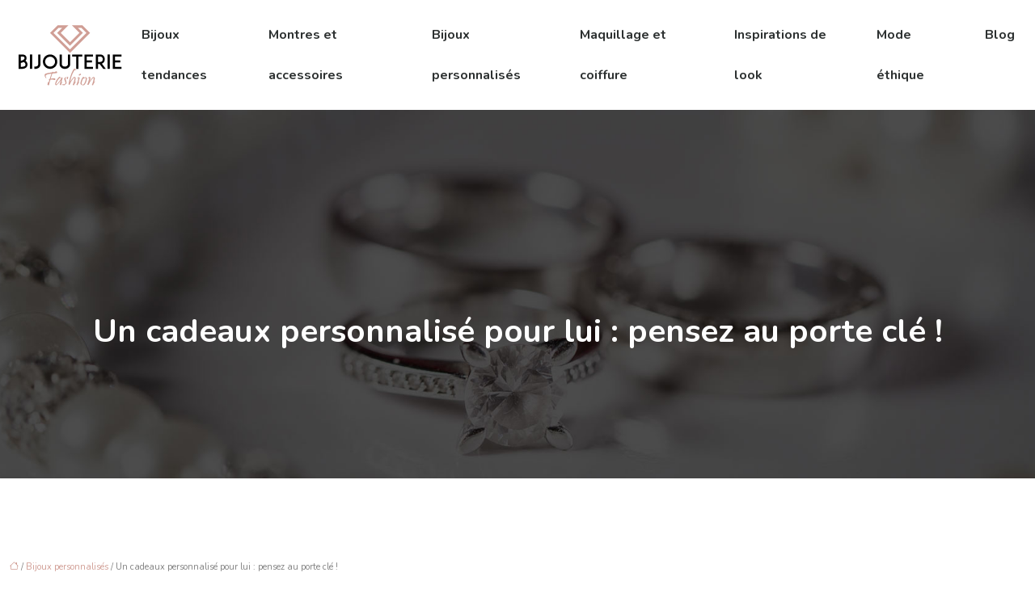

--- FILE ---
content_type: text/html; charset=UTF-8
request_url: https://www.bijouterie-fashion.com/un-cadeaux-personnalise-pour-lui-pensez-au-porte-cle/
body_size: 10614
content:
<!DOCTYPE html>
<html lang="fr-FR">
<head>
<meta charset="UTF-8" />
<meta name="viewport" content="width=device-width">
<link rel="shortcut icon" href="/wp-content/uploads/2021/05/favicon-1.svg" />
<script type="application/ld+json">
{
    "@context": "https://schema.org",
    "@graph": [
        {
            "@type": "WebSite",
            "@id": "https://www.bijouterie-fashion.com#website",
            "url": "https://www.bijouterie-fashion.com",
            "inLanguage": "fr-FR",
            "publisher": {
                "@id": "https://www.bijouterie-fashion.com#organization"
            }
        },
        {
            "@type": "Organization",
            "@id": "https://www.bijouterie-fashion.com#organization",
            "url": "https://www.bijouterie-fashion.com",
            "logo": {
                "@type": "ImageObject",
                "@id": "https://www.bijouterie-fashion.com#logo",
                "url": "https://www.bijouterie-fashion.com/wp-content/uploads/2021/05/logo.svg"
            }
        },
        {
            "@type": "Person",
            "@id": "https://www.bijouterie-fashion.com/author/bijouterie-fashion#person",
            "name": "admin",
            "jobTitle": "Rédaction Web",
            "url": "https://www.bijouterie-fashion.com/author/bijouterie-fashion",
            "worksFor": {
                "@id": "https://www.bijouterie-fashion.com#organization"
            },
            "image": {
                "@type": "ImageObject",
                "url": ""
            }
        },
        {
            "@type": "WebPage",
            "@id": "https://www.bijouterie-fashion.com/un-cadeaux-personnalise-pour-lui-pensez-au-porte-cle/#webpage",
            "url": "https://www.bijouterie-fashion.com/un-cadeaux-personnalise-pour-lui-pensez-au-porte-cle/",
            "isPartOf": {
                "@id": "https://www.bijouterie-fashion.com#website"
            },
            "breadcrumb": {
                "@id": "https://www.bijouterie-fashion.com/un-cadeaux-personnalise-pour-lui-pensez-au-porte-cle/#breadcrumb"
            },
            "inLanguage": "fr_FR"
        },
        {
            "@type": "Article",
            "@id": "https://www.bijouterie-fashion.com/un-cadeaux-personnalise-pour-lui-pensez-au-porte-cle/#article",
            "headline": "Un cadeaux personnalisé pour lui : pensez au porte clé !",
            "mainEntityOfPage": {
                "@id": "https://www.bijouterie-fashion.com/un-cadeaux-personnalise-pour-lui-pensez-au-porte-cle/#webpage"
            },
            "wordCount": 425,
            "isAccessibleForFree": true,
            "articleSection": [
                "Bijoux personnalisés"
            ],
            "datePublished": "2021-08-26T08:38:00+00:00",
            "author": {
                "@id": "https://www.bijouterie-fashion.com/author/bijouterie-fashion#person"
            },
            "publisher": {
                "@id": "https://www.bijouterie-fashion.com#organization"
            },
            "inLanguage": "fr-FR"
        },
        {
            "@type": "BreadcrumbList",
            "@id": "https://www.bijouterie-fashion.com/un-cadeaux-personnalise-pour-lui-pensez-au-porte-cle/#breadcrumb",
            "itemListElement": [
                {
                    "@type": "ListItem",
                    "position": 1,
                    "name": "Accueil",
                    "item": "https://www.bijouterie-fashion.com/"
                },
                {
                    "@type": "ListItem",
                    "position": 2,
                    "name": "Bijoux personnalisés",
                    "item": "https://www.bijouterie-fashion.com/bijoux-personnalises/"
                },
                {
                    "@type": "ListItem",
                    "position": 3,
                    "name": "Un cadeaux personnalisé pour lui : pensez au porte clé !",
                    "item": "https://www.bijouterie-fashion.com/un-cadeaux-personnalise-pour-lui-pensez-au-porte-cle/"
                }
            ]
        }
    ]
}</script>
<meta name='robots' content='max-image-preview:large' />
<title>Pensez à lui offrir un porte clé comme cadeau !</title><meta name="description" content="Souhaitez-vous trouver une idée de cadeau pas cher, mais précieux à votre bien-aimé ? Découvrez les avantages d'opter pour un porte-clé personnalisé"><link rel="alternate" title="oEmbed (JSON)" type="application/json+oembed" href="https://www.bijouterie-fashion.com/wp-json/oembed/1.0/embed?url=https%3A%2F%2Fwww.bijouterie-fashion.com%2Fun-cadeaux-personnalise-pour-lui-pensez-au-porte-cle%2F" />
<link rel="alternate" title="oEmbed (XML)" type="text/xml+oembed" href="https://www.bijouterie-fashion.com/wp-json/oembed/1.0/embed?url=https%3A%2F%2Fwww.bijouterie-fashion.com%2Fun-cadeaux-personnalise-pour-lui-pensez-au-porte-cle%2F&#038;format=xml" />
<style id='wp-img-auto-sizes-contain-inline-css' type='text/css'>
img:is([sizes=auto i],[sizes^="auto," i]){contain-intrinsic-size:3000px 1500px}
/*# sourceURL=wp-img-auto-sizes-contain-inline-css */
</style>
<style id='wp-block-library-inline-css' type='text/css'>
:root{--wp-block-synced-color:#7a00df;--wp-block-synced-color--rgb:122,0,223;--wp-bound-block-color:var(--wp-block-synced-color);--wp-editor-canvas-background:#ddd;--wp-admin-theme-color:#007cba;--wp-admin-theme-color--rgb:0,124,186;--wp-admin-theme-color-darker-10:#006ba1;--wp-admin-theme-color-darker-10--rgb:0,107,160.5;--wp-admin-theme-color-darker-20:#005a87;--wp-admin-theme-color-darker-20--rgb:0,90,135;--wp-admin-border-width-focus:2px}@media (min-resolution:192dpi){:root{--wp-admin-border-width-focus:1.5px}}.wp-element-button{cursor:pointer}:root .has-very-light-gray-background-color{background-color:#eee}:root .has-very-dark-gray-background-color{background-color:#313131}:root .has-very-light-gray-color{color:#eee}:root .has-very-dark-gray-color{color:#313131}:root .has-vivid-green-cyan-to-vivid-cyan-blue-gradient-background{background:linear-gradient(135deg,#00d084,#0693e3)}:root .has-purple-crush-gradient-background{background:linear-gradient(135deg,#34e2e4,#4721fb 50%,#ab1dfe)}:root .has-hazy-dawn-gradient-background{background:linear-gradient(135deg,#faaca8,#dad0ec)}:root .has-subdued-olive-gradient-background{background:linear-gradient(135deg,#fafae1,#67a671)}:root .has-atomic-cream-gradient-background{background:linear-gradient(135deg,#fdd79a,#004a59)}:root .has-nightshade-gradient-background{background:linear-gradient(135deg,#330968,#31cdcf)}:root .has-midnight-gradient-background{background:linear-gradient(135deg,#020381,#2874fc)}:root{--wp--preset--font-size--normal:16px;--wp--preset--font-size--huge:42px}.has-regular-font-size{font-size:1em}.has-larger-font-size{font-size:2.625em}.has-normal-font-size{font-size:var(--wp--preset--font-size--normal)}.has-huge-font-size{font-size:var(--wp--preset--font-size--huge)}.has-text-align-center{text-align:center}.has-text-align-left{text-align:left}.has-text-align-right{text-align:right}.has-fit-text{white-space:nowrap!important}#end-resizable-editor-section{display:none}.aligncenter{clear:both}.items-justified-left{justify-content:flex-start}.items-justified-center{justify-content:center}.items-justified-right{justify-content:flex-end}.items-justified-space-between{justify-content:space-between}.screen-reader-text{border:0;clip-path:inset(50%);height:1px;margin:-1px;overflow:hidden;padding:0;position:absolute;width:1px;word-wrap:normal!important}.screen-reader-text:focus{background-color:#ddd;clip-path:none;color:#444;display:block;font-size:1em;height:auto;left:5px;line-height:normal;padding:15px 23px 14px;text-decoration:none;top:5px;width:auto;z-index:100000}html :where(.has-border-color){border-style:solid}html :where([style*=border-top-color]){border-top-style:solid}html :where([style*=border-right-color]){border-right-style:solid}html :where([style*=border-bottom-color]){border-bottom-style:solid}html :where([style*=border-left-color]){border-left-style:solid}html :where([style*=border-width]){border-style:solid}html :where([style*=border-top-width]){border-top-style:solid}html :where([style*=border-right-width]){border-right-style:solid}html :where([style*=border-bottom-width]){border-bottom-style:solid}html :where([style*=border-left-width]){border-left-style:solid}html :where(img[class*=wp-image-]){height:auto;max-width:100%}:where(figure){margin:0 0 1em}html :where(.is-position-sticky){--wp-admin--admin-bar--position-offset:var(--wp-admin--admin-bar--height,0px)}@media screen and (max-width:600px){html :where(.is-position-sticky){--wp-admin--admin-bar--position-offset:0px}}

/*# sourceURL=wp-block-library-inline-css */
</style><style id='global-styles-inline-css' type='text/css'>
:root{--wp--preset--aspect-ratio--square: 1;--wp--preset--aspect-ratio--4-3: 4/3;--wp--preset--aspect-ratio--3-4: 3/4;--wp--preset--aspect-ratio--3-2: 3/2;--wp--preset--aspect-ratio--2-3: 2/3;--wp--preset--aspect-ratio--16-9: 16/9;--wp--preset--aspect-ratio--9-16: 9/16;--wp--preset--color--black: #000000;--wp--preset--color--cyan-bluish-gray: #abb8c3;--wp--preset--color--white: #ffffff;--wp--preset--color--pale-pink: #f78da7;--wp--preset--color--vivid-red: #cf2e2e;--wp--preset--color--luminous-vivid-orange: #ff6900;--wp--preset--color--luminous-vivid-amber: #fcb900;--wp--preset--color--light-green-cyan: #7bdcb5;--wp--preset--color--vivid-green-cyan: #00d084;--wp--preset--color--pale-cyan-blue: #8ed1fc;--wp--preset--color--vivid-cyan-blue: #0693e3;--wp--preset--color--vivid-purple: #9b51e0;--wp--preset--color--base: #f9f9f9;--wp--preset--color--base-2: #ffffff;--wp--preset--color--contrast: #111111;--wp--preset--color--contrast-2: #636363;--wp--preset--color--contrast-3: #A4A4A4;--wp--preset--color--accent: #cfcabe;--wp--preset--color--accent-2: #c2a990;--wp--preset--color--accent-3: #d8613c;--wp--preset--color--accent-4: #b1c5a4;--wp--preset--color--accent-5: #b5bdbc;--wp--preset--gradient--vivid-cyan-blue-to-vivid-purple: linear-gradient(135deg,rgb(6,147,227) 0%,rgb(155,81,224) 100%);--wp--preset--gradient--light-green-cyan-to-vivid-green-cyan: linear-gradient(135deg,rgb(122,220,180) 0%,rgb(0,208,130) 100%);--wp--preset--gradient--luminous-vivid-amber-to-luminous-vivid-orange: linear-gradient(135deg,rgb(252,185,0) 0%,rgb(255,105,0) 100%);--wp--preset--gradient--luminous-vivid-orange-to-vivid-red: linear-gradient(135deg,rgb(255,105,0) 0%,rgb(207,46,46) 100%);--wp--preset--gradient--very-light-gray-to-cyan-bluish-gray: linear-gradient(135deg,rgb(238,238,238) 0%,rgb(169,184,195) 100%);--wp--preset--gradient--cool-to-warm-spectrum: linear-gradient(135deg,rgb(74,234,220) 0%,rgb(151,120,209) 20%,rgb(207,42,186) 40%,rgb(238,44,130) 60%,rgb(251,105,98) 80%,rgb(254,248,76) 100%);--wp--preset--gradient--blush-light-purple: linear-gradient(135deg,rgb(255,206,236) 0%,rgb(152,150,240) 100%);--wp--preset--gradient--blush-bordeaux: linear-gradient(135deg,rgb(254,205,165) 0%,rgb(254,45,45) 50%,rgb(107,0,62) 100%);--wp--preset--gradient--luminous-dusk: linear-gradient(135deg,rgb(255,203,112) 0%,rgb(199,81,192) 50%,rgb(65,88,208) 100%);--wp--preset--gradient--pale-ocean: linear-gradient(135deg,rgb(255,245,203) 0%,rgb(182,227,212) 50%,rgb(51,167,181) 100%);--wp--preset--gradient--electric-grass: linear-gradient(135deg,rgb(202,248,128) 0%,rgb(113,206,126) 100%);--wp--preset--gradient--midnight: linear-gradient(135deg,rgb(2,3,129) 0%,rgb(40,116,252) 100%);--wp--preset--gradient--gradient-1: linear-gradient(to bottom, #cfcabe 0%, #F9F9F9 100%);--wp--preset--gradient--gradient-2: linear-gradient(to bottom, #C2A990 0%, #F9F9F9 100%);--wp--preset--gradient--gradient-3: linear-gradient(to bottom, #D8613C 0%, #F9F9F9 100%);--wp--preset--gradient--gradient-4: linear-gradient(to bottom, #B1C5A4 0%, #F9F9F9 100%);--wp--preset--gradient--gradient-5: linear-gradient(to bottom, #B5BDBC 0%, #F9F9F9 100%);--wp--preset--gradient--gradient-6: linear-gradient(to bottom, #A4A4A4 0%, #F9F9F9 100%);--wp--preset--gradient--gradient-7: linear-gradient(to bottom, #cfcabe 50%, #F9F9F9 50%);--wp--preset--gradient--gradient-8: linear-gradient(to bottom, #C2A990 50%, #F9F9F9 50%);--wp--preset--gradient--gradient-9: linear-gradient(to bottom, #D8613C 50%, #F9F9F9 50%);--wp--preset--gradient--gradient-10: linear-gradient(to bottom, #B1C5A4 50%, #F9F9F9 50%);--wp--preset--gradient--gradient-11: linear-gradient(to bottom, #B5BDBC 50%, #F9F9F9 50%);--wp--preset--gradient--gradient-12: linear-gradient(to bottom, #A4A4A4 50%, #F9F9F9 50%);--wp--preset--font-size--small: 13px;--wp--preset--font-size--medium: 20px;--wp--preset--font-size--large: 36px;--wp--preset--font-size--x-large: 42px;--wp--preset--spacing--20: min(1.5rem, 2vw);--wp--preset--spacing--30: min(2.5rem, 3vw);--wp--preset--spacing--40: min(4rem, 5vw);--wp--preset--spacing--50: min(6.5rem, 8vw);--wp--preset--spacing--60: min(10.5rem, 13vw);--wp--preset--spacing--70: 3.38rem;--wp--preset--spacing--80: 5.06rem;--wp--preset--spacing--10: 1rem;--wp--preset--shadow--natural: 6px 6px 9px rgba(0, 0, 0, 0.2);--wp--preset--shadow--deep: 12px 12px 50px rgba(0, 0, 0, 0.4);--wp--preset--shadow--sharp: 6px 6px 0px rgba(0, 0, 0, 0.2);--wp--preset--shadow--outlined: 6px 6px 0px -3px rgb(255, 255, 255), 6px 6px rgb(0, 0, 0);--wp--preset--shadow--crisp: 6px 6px 0px rgb(0, 0, 0);}:root { --wp--style--global--content-size: 1320px;--wp--style--global--wide-size: 1920px; }:where(body) { margin: 0; }.wp-site-blocks { padding-top: var(--wp--style--root--padding-top); padding-bottom: var(--wp--style--root--padding-bottom); }.has-global-padding { padding-right: var(--wp--style--root--padding-right); padding-left: var(--wp--style--root--padding-left); }.has-global-padding > .alignfull { margin-right: calc(var(--wp--style--root--padding-right) * -1); margin-left: calc(var(--wp--style--root--padding-left) * -1); }.has-global-padding :where(:not(.alignfull.is-layout-flow) > .has-global-padding:not(.wp-block-block, .alignfull)) { padding-right: 0; padding-left: 0; }.has-global-padding :where(:not(.alignfull.is-layout-flow) > .has-global-padding:not(.wp-block-block, .alignfull)) > .alignfull { margin-left: 0; margin-right: 0; }.wp-site-blocks > .alignleft { float: left; margin-right: 2em; }.wp-site-blocks > .alignright { float: right; margin-left: 2em; }.wp-site-blocks > .aligncenter { justify-content: center; margin-left: auto; margin-right: auto; }:where(.wp-site-blocks) > * { margin-block-start: 1.2rem; margin-block-end: 0; }:where(.wp-site-blocks) > :first-child { margin-block-start: 0; }:where(.wp-site-blocks) > :last-child { margin-block-end: 0; }:root { --wp--style--block-gap: 1.2rem; }:root :where(.is-layout-flow) > :first-child{margin-block-start: 0;}:root :where(.is-layout-flow) > :last-child{margin-block-end: 0;}:root :where(.is-layout-flow) > *{margin-block-start: 1.2rem;margin-block-end: 0;}:root :where(.is-layout-constrained) > :first-child{margin-block-start: 0;}:root :where(.is-layout-constrained) > :last-child{margin-block-end: 0;}:root :where(.is-layout-constrained) > *{margin-block-start: 1.2rem;margin-block-end: 0;}:root :where(.is-layout-flex){gap: 1.2rem;}:root :where(.is-layout-grid){gap: 1.2rem;}.is-layout-flow > .alignleft{float: left;margin-inline-start: 0;margin-inline-end: 2em;}.is-layout-flow > .alignright{float: right;margin-inline-start: 2em;margin-inline-end: 0;}.is-layout-flow > .aligncenter{margin-left: auto !important;margin-right: auto !important;}.is-layout-constrained > .alignleft{float: left;margin-inline-start: 0;margin-inline-end: 2em;}.is-layout-constrained > .alignright{float: right;margin-inline-start: 2em;margin-inline-end: 0;}.is-layout-constrained > .aligncenter{margin-left: auto !important;margin-right: auto !important;}.is-layout-constrained > :where(:not(.alignleft):not(.alignright):not(.alignfull)){max-width: var(--wp--style--global--content-size);margin-left: auto !important;margin-right: auto !important;}.is-layout-constrained > .alignwide{max-width: var(--wp--style--global--wide-size);}body .is-layout-flex{display: flex;}.is-layout-flex{flex-wrap: wrap;align-items: center;}.is-layout-flex > :is(*, div){margin: 0;}body .is-layout-grid{display: grid;}.is-layout-grid > :is(*, div){margin: 0;}body{--wp--style--root--padding-top: 0px;--wp--style--root--padding-right: var(--wp--preset--spacing--50);--wp--style--root--padding-bottom: 0px;--wp--style--root--padding-left: var(--wp--preset--spacing--50);}a:where(:not(.wp-element-button)){text-decoration: underline;}:root :where(a:where(:not(.wp-element-button)):hover){text-decoration: none;}:root :where(.wp-element-button, .wp-block-button__link){background-color: var(--wp--preset--color--contrast);border-radius: .33rem;border-color: var(--wp--preset--color--contrast);border-width: 0;color: var(--wp--preset--color--base);font-family: inherit;font-size: var(--wp--preset--font-size--small);font-style: normal;font-weight: 500;letter-spacing: inherit;line-height: inherit;padding-top: 0.6rem;padding-right: 1rem;padding-bottom: 0.6rem;padding-left: 1rem;text-decoration: none;text-transform: inherit;}:root :where(.wp-element-button:hover, .wp-block-button__link:hover){background-color: var(--wp--preset--color--contrast-2);border-color: var(--wp--preset--color--contrast-2);color: var(--wp--preset--color--base);}:root :where(.wp-element-button:focus, .wp-block-button__link:focus){background-color: var(--wp--preset--color--contrast-2);border-color: var(--wp--preset--color--contrast-2);color: var(--wp--preset--color--base);outline-color: var(--wp--preset--color--contrast);outline-offset: 2px;outline-style: dotted;outline-width: 1px;}:root :where(.wp-element-button:active, .wp-block-button__link:active){background-color: var(--wp--preset--color--contrast);color: var(--wp--preset--color--base);}:root :where(.wp-element-caption, .wp-block-audio figcaption, .wp-block-embed figcaption, .wp-block-gallery figcaption, .wp-block-image figcaption, .wp-block-table figcaption, .wp-block-video figcaption){color: var(--wp--preset--color--contrast-2);font-family: var(--wp--preset--font-family--body);font-size: 0.8rem;}.has-black-color{color: var(--wp--preset--color--black) !important;}.has-cyan-bluish-gray-color{color: var(--wp--preset--color--cyan-bluish-gray) !important;}.has-white-color{color: var(--wp--preset--color--white) !important;}.has-pale-pink-color{color: var(--wp--preset--color--pale-pink) !important;}.has-vivid-red-color{color: var(--wp--preset--color--vivid-red) !important;}.has-luminous-vivid-orange-color{color: var(--wp--preset--color--luminous-vivid-orange) !important;}.has-luminous-vivid-amber-color{color: var(--wp--preset--color--luminous-vivid-amber) !important;}.has-light-green-cyan-color{color: var(--wp--preset--color--light-green-cyan) !important;}.has-vivid-green-cyan-color{color: var(--wp--preset--color--vivid-green-cyan) !important;}.has-pale-cyan-blue-color{color: var(--wp--preset--color--pale-cyan-blue) !important;}.has-vivid-cyan-blue-color{color: var(--wp--preset--color--vivid-cyan-blue) !important;}.has-vivid-purple-color{color: var(--wp--preset--color--vivid-purple) !important;}.has-base-color{color: var(--wp--preset--color--base) !important;}.has-base-2-color{color: var(--wp--preset--color--base-2) !important;}.has-contrast-color{color: var(--wp--preset--color--contrast) !important;}.has-contrast-2-color{color: var(--wp--preset--color--contrast-2) !important;}.has-contrast-3-color{color: var(--wp--preset--color--contrast-3) !important;}.has-accent-color{color: var(--wp--preset--color--accent) !important;}.has-accent-2-color{color: var(--wp--preset--color--accent-2) !important;}.has-accent-3-color{color: var(--wp--preset--color--accent-3) !important;}.has-accent-4-color{color: var(--wp--preset--color--accent-4) !important;}.has-accent-5-color{color: var(--wp--preset--color--accent-5) !important;}.has-black-background-color{background-color: var(--wp--preset--color--black) !important;}.has-cyan-bluish-gray-background-color{background-color: var(--wp--preset--color--cyan-bluish-gray) !important;}.has-white-background-color{background-color: var(--wp--preset--color--white) !important;}.has-pale-pink-background-color{background-color: var(--wp--preset--color--pale-pink) !important;}.has-vivid-red-background-color{background-color: var(--wp--preset--color--vivid-red) !important;}.has-luminous-vivid-orange-background-color{background-color: var(--wp--preset--color--luminous-vivid-orange) !important;}.has-luminous-vivid-amber-background-color{background-color: var(--wp--preset--color--luminous-vivid-amber) !important;}.has-light-green-cyan-background-color{background-color: var(--wp--preset--color--light-green-cyan) !important;}.has-vivid-green-cyan-background-color{background-color: var(--wp--preset--color--vivid-green-cyan) !important;}.has-pale-cyan-blue-background-color{background-color: var(--wp--preset--color--pale-cyan-blue) !important;}.has-vivid-cyan-blue-background-color{background-color: var(--wp--preset--color--vivid-cyan-blue) !important;}.has-vivid-purple-background-color{background-color: var(--wp--preset--color--vivid-purple) !important;}.has-base-background-color{background-color: var(--wp--preset--color--base) !important;}.has-base-2-background-color{background-color: var(--wp--preset--color--base-2) !important;}.has-contrast-background-color{background-color: var(--wp--preset--color--contrast) !important;}.has-contrast-2-background-color{background-color: var(--wp--preset--color--contrast-2) !important;}.has-contrast-3-background-color{background-color: var(--wp--preset--color--contrast-3) !important;}.has-accent-background-color{background-color: var(--wp--preset--color--accent) !important;}.has-accent-2-background-color{background-color: var(--wp--preset--color--accent-2) !important;}.has-accent-3-background-color{background-color: var(--wp--preset--color--accent-3) !important;}.has-accent-4-background-color{background-color: var(--wp--preset--color--accent-4) !important;}.has-accent-5-background-color{background-color: var(--wp--preset--color--accent-5) !important;}.has-black-border-color{border-color: var(--wp--preset--color--black) !important;}.has-cyan-bluish-gray-border-color{border-color: var(--wp--preset--color--cyan-bluish-gray) !important;}.has-white-border-color{border-color: var(--wp--preset--color--white) !important;}.has-pale-pink-border-color{border-color: var(--wp--preset--color--pale-pink) !important;}.has-vivid-red-border-color{border-color: var(--wp--preset--color--vivid-red) !important;}.has-luminous-vivid-orange-border-color{border-color: var(--wp--preset--color--luminous-vivid-orange) !important;}.has-luminous-vivid-amber-border-color{border-color: var(--wp--preset--color--luminous-vivid-amber) !important;}.has-light-green-cyan-border-color{border-color: var(--wp--preset--color--light-green-cyan) !important;}.has-vivid-green-cyan-border-color{border-color: var(--wp--preset--color--vivid-green-cyan) !important;}.has-pale-cyan-blue-border-color{border-color: var(--wp--preset--color--pale-cyan-blue) !important;}.has-vivid-cyan-blue-border-color{border-color: var(--wp--preset--color--vivid-cyan-blue) !important;}.has-vivid-purple-border-color{border-color: var(--wp--preset--color--vivid-purple) !important;}.has-base-border-color{border-color: var(--wp--preset--color--base) !important;}.has-base-2-border-color{border-color: var(--wp--preset--color--base-2) !important;}.has-contrast-border-color{border-color: var(--wp--preset--color--contrast) !important;}.has-contrast-2-border-color{border-color: var(--wp--preset--color--contrast-2) !important;}.has-contrast-3-border-color{border-color: var(--wp--preset--color--contrast-3) !important;}.has-accent-border-color{border-color: var(--wp--preset--color--accent) !important;}.has-accent-2-border-color{border-color: var(--wp--preset--color--accent-2) !important;}.has-accent-3-border-color{border-color: var(--wp--preset--color--accent-3) !important;}.has-accent-4-border-color{border-color: var(--wp--preset--color--accent-4) !important;}.has-accent-5-border-color{border-color: var(--wp--preset--color--accent-5) !important;}.has-vivid-cyan-blue-to-vivid-purple-gradient-background{background: var(--wp--preset--gradient--vivid-cyan-blue-to-vivid-purple) !important;}.has-light-green-cyan-to-vivid-green-cyan-gradient-background{background: var(--wp--preset--gradient--light-green-cyan-to-vivid-green-cyan) !important;}.has-luminous-vivid-amber-to-luminous-vivid-orange-gradient-background{background: var(--wp--preset--gradient--luminous-vivid-amber-to-luminous-vivid-orange) !important;}.has-luminous-vivid-orange-to-vivid-red-gradient-background{background: var(--wp--preset--gradient--luminous-vivid-orange-to-vivid-red) !important;}.has-very-light-gray-to-cyan-bluish-gray-gradient-background{background: var(--wp--preset--gradient--very-light-gray-to-cyan-bluish-gray) !important;}.has-cool-to-warm-spectrum-gradient-background{background: var(--wp--preset--gradient--cool-to-warm-spectrum) !important;}.has-blush-light-purple-gradient-background{background: var(--wp--preset--gradient--blush-light-purple) !important;}.has-blush-bordeaux-gradient-background{background: var(--wp--preset--gradient--blush-bordeaux) !important;}.has-luminous-dusk-gradient-background{background: var(--wp--preset--gradient--luminous-dusk) !important;}.has-pale-ocean-gradient-background{background: var(--wp--preset--gradient--pale-ocean) !important;}.has-electric-grass-gradient-background{background: var(--wp--preset--gradient--electric-grass) !important;}.has-midnight-gradient-background{background: var(--wp--preset--gradient--midnight) !important;}.has-gradient-1-gradient-background{background: var(--wp--preset--gradient--gradient-1) !important;}.has-gradient-2-gradient-background{background: var(--wp--preset--gradient--gradient-2) !important;}.has-gradient-3-gradient-background{background: var(--wp--preset--gradient--gradient-3) !important;}.has-gradient-4-gradient-background{background: var(--wp--preset--gradient--gradient-4) !important;}.has-gradient-5-gradient-background{background: var(--wp--preset--gradient--gradient-5) !important;}.has-gradient-6-gradient-background{background: var(--wp--preset--gradient--gradient-6) !important;}.has-gradient-7-gradient-background{background: var(--wp--preset--gradient--gradient-7) !important;}.has-gradient-8-gradient-background{background: var(--wp--preset--gradient--gradient-8) !important;}.has-gradient-9-gradient-background{background: var(--wp--preset--gradient--gradient-9) !important;}.has-gradient-10-gradient-background{background: var(--wp--preset--gradient--gradient-10) !important;}.has-gradient-11-gradient-background{background: var(--wp--preset--gradient--gradient-11) !important;}.has-gradient-12-gradient-background{background: var(--wp--preset--gradient--gradient-12) !important;}.has-small-font-size{font-size: var(--wp--preset--font-size--small) !important;}.has-medium-font-size{font-size: var(--wp--preset--font-size--medium) !important;}.has-large-font-size{font-size: var(--wp--preset--font-size--large) !important;}.has-x-large-font-size{font-size: var(--wp--preset--font-size--x-large) !important;}
/*# sourceURL=global-styles-inline-css */
</style>

<link rel='stylesheet' id='default-css' href='https://www.bijouterie-fashion.com/wp-content/themes/factory-templates-4/style.css?ver=0212cf2dcb2d3b36cc4b690c65a523b0' type='text/css' media='all' />
<link rel='stylesheet' id='bootstrap5-css' href='https://www.bijouterie-fashion.com/wp-content/themes/factory-templates-4/css/bootstrap.min.css?ver=0212cf2dcb2d3b36cc4b690c65a523b0' type='text/css' media='all' />
<link rel='stylesheet' id='bootstrap-icon-css' href='https://www.bijouterie-fashion.com/wp-content/themes/factory-templates-4/css/bootstrap-icons.css?ver=0212cf2dcb2d3b36cc4b690c65a523b0' type='text/css' media='all' />
<link rel='stylesheet' id='global-css' href='https://www.bijouterie-fashion.com/wp-content/themes/factory-templates-4/css/global.css?ver=0212cf2dcb2d3b36cc4b690c65a523b0' type='text/css' media='all' />
<link rel='stylesheet' id='light-theme-css' href='https://www.bijouterie-fashion.com/wp-content/themes/factory-templates-4/css/light.css?ver=0212cf2dcb2d3b36cc4b690c65a523b0' type='text/css' media='all' />
<script type="text/javascript" src="https://code.jquery.com/jquery-3.2.1.min.js?ver=0212cf2dcb2d3b36cc4b690c65a523b0" id="jquery3.2.1-js"></script>
<script type="text/javascript" src="https://www.bijouterie-fashion.com/wp-content/themes/factory-templates-4/js/fn.js?ver=0212cf2dcb2d3b36cc4b690c65a523b0" id="default_script-js"></script>
<link rel="https://api.w.org/" href="https://www.bijouterie-fashion.com/wp-json/" /><link rel="alternate" title="JSON" type="application/json" href="https://www.bijouterie-fashion.com/wp-json/wp/v2/posts/244" /><link rel="EditURI" type="application/rsd+xml" title="RSD" href="https://www.bijouterie-fashion.com/xmlrpc.php?rsd" />
<link rel="canonical" href="https://www.bijouterie-fashion.com/un-cadeaux-personnalise-pour-lui-pensez-au-porte-cle/" />
<link rel='shortlink' href='https://www.bijouterie-fashion.com/?p=244' />
 
<meta name="google-site-verification" content="1LQGOO64821Oa5JCUvqJI32tUQjYTWi-PczKnuSzNes" />
<meta name="google-site-verification" content="YFv-dNRQ9H2jCh7iZdisTfAhPCit1cGsgBL6We5GVoY" />
<meta name="google-site-verification" content="DLAx6t1BXp4iGFyB6yCha5hDWby79GgCb8OhOaMlBls" />
<link href="https://fonts.googleapis.com/css2?family=Nunito:wght@400;700&display=swap" rel="stylesheet"> 
<style type="text/css">
.default_color_background,.menu-bars{background-color : #d09d94 }.default_color_text,a,h1 span,h2 span,h3 span,h4 span,h5 span,h6 span{color :#d09d94 }.navigation li a,.navigation li.disabled,.navigation li.active a,.owl-dots .owl-dot.active span,.owl-dots .owl-dot:hover span{background-color: #d09d94;}
.block-spc{border-color:#d09d94}
.page-content a{color : #d09d94 }.page-content a:hover{color : #9c273c }.home .body-content a{color : #d09d94 }.home .body-content a:hover{color : #9c273c }.col-menu,.main-navigation{background-color:#fff;}.main-navigation nav li{padding:0 10px;}.main-navigation.scrolled{background-color:#fff;}.main-navigation  .logo-sticky{height: 40px;}nav li a{font-size:16px;}nav li a{line-height:50px;}nav li a{color:#2d3131!important;}nav li:hover > a,.current-menu-item > a{color:#d09d94!important;}.archive h1{color:#fff!important;}.category .subheader,.single .subheader{padding:250px 0 150px }.archive h1{text-align:center!important;} .archive h1{font-size:40px}  .archive h2,.cat-description h2{font-size:25px} .archive h2 a,.cat-description h2{color:#2d3131!important;}.archive .readmore{background-color:#d09d94;}.archive .readmore{color:#fff;}.archive .readmore:hover{background-color:#f3b3a1;}.archive .readmore:hover{color:#fff;}.archive .readmore{padding:8px 20px;}.archive .readmore{border-width: 0px}.single h1{color:#fff!important;}.single .the-post h2{color:#252525!important;}.single .the-post h3{color:#252525!important;}.single .the-post h4{color:#252525!important;}.single .the-post h5{color:#252525!important;}.single .the-post h6{color:#252525!important;} .single .post-content a{color:#d09d94} .single .post-content a:hover{color:#9c273c}.single h1{text-align:center!important;}.single h1{font-size: 40px}.single h2{font-size: 25px}.single h3{font-size: 21px}.single h4{font-size: 18px}.single h5{font-size: 16px}.single h6{font-size: 15px}footer{background-position:top } #back_to_top{background-color:#9c273c;}#back_to_top i, #back_to_top svg{color:#fff;} footer{padding:100px 0 0} #back_to_top {padding:3px 9px 6px;}</style>
<style>:root {
    --color-primary: #d09d94;
    --color-primary-light: #ffccc0;
    --color-primary-dark: #916d67;
    --color-primary-hover: #bb8d85;
    --color-primary-muted: #fffbec;
            --color-background: #fff;
    --color-text: #000000;
} </style>
<style id="custom-st" type="text/css">
body{font-family:Nunito,sans-serif;font-size:16px;line-height:1.875;font-weight:400;color:#818181;}h1,h2,h3,h4,h5,h6{font-weight:700;}.navbar-toggler{border:none}nav li a{font-style:normal;font-weight:700;}.sub-menu li a{line-height:30px;}.main-navigation .menu-item-has-children::after {top:20px;color:#d5d5d580;}.petit-texte{font-family:'Meddon',cursive;}.bloc3{position:relative;z-index:1;}.anim-box .wp-block-cover__background{opacity:0!important;transition:all 0.6s ease;}.anim-box:hover .wp-block-cover__background{opacity:0.8!important;}.anim-box .wp-block-cover__image-background{transition:all 0.5s ease;}.anim-box:hover .wp-block-cover__image-background{transform:scale(1.2);}.bigTxt{font-family:'Meddon',cursive;position:absolute;z-index:-1;left:0;top:-30px;}.element5{margin-top:-25px!important;}.effetimg{margin-top:34px;position:relative;}.effetimg:before{content:'';display:block;border-width:1px;border-style:solid;position:absolute;top:-34px;bottom:34px;left:34px;right:-34px;z-index:2;border-color:#a5bd3a;}.price_item{-webkit-box-shadow:0 20px 65px rgb(0 0 0 / 17%);-moz-box-shadow:0 20px 65px rgba(0,0,0,0.17);box-shadow:0 20px 65px rgb(0 0 0 / 17%);}.movingImg{position:absolute;top:24%;right:3%;z-index:-1;}.photoMob{position:absolute;bottom:-17%;right:0;z-index:-1;}.featured-image{position:relative;overflow:hidden;-webkit-border-radius:3px;border-radius:3px;}.col3 .featured-image img{position:relative;-webkit-transform:scale(1.1) translateX(0);-ms-transform:scale(1.1) translateX(0);transform:scale(1.1) translateX(0);-webkit-transition:transform 0.6s ease-out;transition:transform 0.6s ease-out;}.col3:hover .featured-image img{-webkit-transform:scale(1.14) translateX(5%);-ms-transform:scale(1.14) translateX(5%);transform:scale(1.14) translateX(5%);}footer{color:#818181;text-align:center;}#back_to_top svg {width:20px;}#inactive,.to-top {box-shadow:none;z-index:3;}.widget_footer img{margin-bottom:20px;}footer p{text-align:center;color:#2d3131;font-size:16px;padding:15px 20% 0;}footer .copyright{padding:20px 0;margin-top:50px;color:#818181;text-align:center;font-size:16px;}.archive h2 {margin-bottom:0.5em;}.archive h2,.single .the-post h2,.single .the-post h3{font-weight:700;}.archive .post{box-shadow:0 10px 30px rgb(0 0 0 / 7%);padding:30px;}.archive .readmore{font-size:13px;line-height:24px;font-weight:600;text-transform:uppercase;transition:all .4s ease;}.archive .readmore:hover{box-shadow:0 15px 40px rgb(250 108 71 / 24%);-webkit-transform:translateY(-5px);-ms-transform:translateY(-5px);transform:translateY(-5px);}.widget_sidebar{margin-bottom:50px;background:#fff;-webkit-box-shadow:0 15px 76px 0 rgba(0,0,0,.1);box-shadow:0 15px 76px 0 rgba(0,0,0,.1);box-sizing:border-box;text-align:center;padding:25px 20px 20px;}.widget_sidebar .sidebar-widget{color:#252525;font-weight:600;margin-bottom:25px;font-size:20px;position:relative;padding:0 0 0 15px;line-height:28px;border-bottom:none;text-align:left;}.widget_sidebar .sidebar-widget:before{content:'';position:absolute;display:block;left:0;right:auto;top:0;bottom:0;-webkit-border-radius:3px;border-radius:3px;width:3px;background:#fa6c47;}.single .sidebar-ma{text-align:left;}.single .all-post-content{margin-bottom:50px;}@media screen and (max-width:960px){.xxx{padding-left:30px!important;padding-right:30px!important;padding-bottom:30px!important;padding-top:30px!important;}.photoMob,.movingImg,.bigTxt,.effetimg:before{display:none;}.bloc1 .wp-block-cover__background.has-background-dim.has-background-dim-0{opacity:90%!important;}nav li a{line-height:25px;}.parag{padding-left:0!important;padding-right:0!important;}.col1,.rtneg{padding-right:0!important;}.reduit-col{padding-left:30px!important;padding-right:30px!important;padding-bottom:20px!important;}footer p{padding:15px 0 0;}.bloc1 {background:#000;min-height:60vh !important;}.main-navigation .menu-item-has-children::after{top:16px;}h1{font-size:30px!important;}h2{font-size:20px!important;}h3{font-size:18px!important;}.category .subheader,.single .subheader {padding:70px 0px;}footer .copyright{padding:25px 50px;margin-top:30px!important;}footer .widgets{padding:0 30px!important;}footer{padding:40px 0 0;}}.case-study-block-title,.single th{color:#1f1f1f !important;}.faq-block .answer{background:transparent;}.faq-block h2{margin-bottom:30px;}.nav-post-cat{padding-top:30px;}.instant-answer p:first-child{font-weight:600;color:var(--color-primary-dark);font-size:17px;line-height:28px;margin-top:10px;margin-bottom:0;}.instant-answer .answer{background:transparent;padding:10px;border-radius:3px;}.instant-answer{border:2px solid var(--color-primary);padding:20px 20px 10px;border-radius:7px;margin-bottom:20px;}.key-takeaways{color:#66646e;}</style>
</head> 

<body class="wp-singular post-template-default single single-post postid-244 single-format-standard wp-theme-factory-templates-4 catid-15" style="">

<div class="main-navigation  container-fluid is_sticky ">
<nav class="navbar navbar-expand-lg  container-fluid">

<a id="logo" href="https://www.bijouterie-fashion.com">
<img class="logo-main" src="/wp-content/uploads/2021/05/logo.svg"   alt="logo">
<img class="logo-sticky" src="/wp-content/uploads/2021/05/logo.svg" width="auto" height="40px" alt="logo"></a>

    <button class="navbar-toggler" type="button" data-bs-toggle="collapse" data-bs-target="#navbarSupportedContent" aria-controls="navbarSupportedContent" aria-expanded="false" aria-label="Toggle navigation">
      <span class="navbar-toggler-icon"><i class="bi bi-list"></i></span>
    </button>

    <div class="collapse navbar-collapse" id="navbarSupportedContent">

<ul id="main-menu" class="classic-menu navbar-nav ms-auto mb-2 mb-lg-0"><li id="menu-item-498" class="menu-item menu-item-type-taxonomy menu-item-object-category"><a href="https://www.bijouterie-fashion.com/bijoux-tendances/">Bijoux tendances</a></li>
<li id="menu-item-499" class="menu-item menu-item-type-taxonomy menu-item-object-category"><a href="https://www.bijouterie-fashion.com/montres-et-accessoires/">Montres et accessoires</a></li>
<li id="menu-item-500" class="menu-item menu-item-type-taxonomy menu-item-object-category current-post-ancestor current-menu-parent current-post-parent"><a href="https://www.bijouterie-fashion.com/bijoux-personnalises/">Bijoux personnalisés</a></li>
<li id="menu-item-501" class="menu-item menu-item-type-taxonomy menu-item-object-category"><a href="https://www.bijouterie-fashion.com/maquillage-et-coiffure/">Maquillage et coiffure</a></li>
<li id="menu-item-502" class="menu-item menu-item-type-taxonomy menu-item-object-category"><a href="https://www.bijouterie-fashion.com/inspirations-de-look/">Inspirations de look</a></li>
<li id="menu-item-503" class="menu-item menu-item-type-taxonomy menu-item-object-category"><a href="https://www.bijouterie-fashion.com/mode-ethique/">Mode éthique</a></li>
<li id="menu-item-504" class="menu-item menu-item-type-taxonomy menu-item-object-category"><a href="https://www.bijouterie-fashion.com/blog/">Blog</a></li>
</ul>
</div>
</nav>
</div><!--menu-->
<div style="background-color:bijouterie-fashion" class="body-content     add-top">
  

<div class="container-fluid subheader" style="background-position:top;background-image:url(/wp-content/uploads/2021/05/bg.jpg);background-color:;">
<div id="mask" style=""></div>	
<div class="container-xxl"><h1 class="title">Un cadeaux personnalisé pour lui : pensez au porte clé !</h1></div></div>



<div class="post-content container-xxl"> 


<div class="row">
<div class="  col-xxl-9  col-md-12">	



<div class="all-post-content">
<article>
<div style="font-size: 11px" class="breadcrumb"><a href="/"><i class="bi bi-house"></i></a>&nbsp;/&nbsp;<a href="https://www.bijouterie-fashion.com/bijoux-personnalises/">Bijoux personnalisés</a>&nbsp;/&nbsp;Un cadeaux personnalisé pour lui : pensez au porte clé !</div>
<div class="the-post">





<p class="ql-align-justify">Un cadeau personnalisé est une bonne option pour prouver à une personne qu’on s’attache vraiment à elle. Il permet de se différencier des autres, d’être unique et original. Parallèlement, c’est un véritable engagement dans une relation pour l’offrant. Par ailleurs, il permet de garder et de raviver des souvenirs.</p>
<h2 class="ql-align-justify">Un cadeau personnalisé pour lui : pensez au porte clé !</h2>
<p class="ql-align-justify">Les cadeaux personnalisés font toujours plaisir. Pour ce faire, vous pouvez opter pour un <a href="https://www.atelierdefamille.fr/cadeaux-personnalises/porte-cles/porte-cle-argent-personnalise" target="_blank">porte clé en argent à personnaliser selon vos envies</a>. On peut offrir un porte clé photos en imprimant des photos de souvenirs de vacances, une photo de couple ou de famille. Ce type de cadeau est l’idéal pour faire plaisir à votre bien-aimé. Il y a aussi le porte clé couple &amp; Saint Valentin et le porte clé prénom qui fera sûrement plaisir à votre tendre amour. Si votre amoureux a une entreprise, vous pouvez notamment envisager de lui offrir un porte clé publicitaire. Il suffit d’y apposer le logo ainsi que le nom de l’entreprise. Ce petit objet va lui permettre de recevoir votre soutien pour lui et son activité. Sinon,</p>
<h2 class="ql-align-justify">Comment réaliser un porte clé sur mesure ?</h2>
<p class="ql-align-justify">Pour réaliser un porte clé personnalisé, il faut choisir d’emblée les matières de fabrication comme le bois, le cuir, le métal sachant qu’il est résistant à des entretiens intensifs. Sinon, le plastique est également un choix à prendre. Pour plus d’originalité, vous pouvez choisir un <strong>porte clé personnalisé en argent. </strong>Pour le personnaliser en impression, il faut tout d’abord choisir le format, ajouter le texte souhaité en assurant le design tout entier : les polices et les couleurs sont à choisir avec délicatesse. Après, il ne reste plus qu’à ajouter la photo souhaitée.</p>
<h2 class="ql-align-justify">Un porte-clé personnalisé : la meilleure preuve d’amour</h2>
<p class="ql-align-justify">À la recherche d’une idée de cadeau précieux, mais pas trop cher ? Sachez qu’un <strong>porte clé personnalisé</strong> permet d’améliorer votre relation que vous soyez en couple, fiancés ou mariés. C’est un accessoire très léger et facilement transportable, car on peut l’accrocher à un trousseau de clefs, une trousse ou un sac. Si vos moyens le permettent, vous avez même la possibilité de commander plusieurs porte-clés en différents formats pour surprendre l’homme de votre vie. Dans le cas échéant, un seul modèle est toujours bon pour lui. Après, vous n’avez pas à dépenser trop d’argent pour rendre votre amoureux heureux, un petit geste est très significatif dans une relation de couple.</p>




</div>
</article>






</div>

</div>	


<div class="col-xxl-3 col-md-12">
<div class="sidebar">
<div class="widget-area">





<div class='widget_sidebar'><div class='sidebar-widget'>Nos derniers articles </div><div class='textwidget sidebar-ma'><div class="row mb-2"><div class="col-12"><a href="https://www.bijouterie-fashion.com/le-guide-ultime-des-apprets-pour-la-creation-de-bijoux-devenez-un-expert/">Le guide ultime des apprêts pour la création de bijoux : devenez un expert</a></div></div><div class="row mb-2"><div class="col-12"><a href="https://www.bijouterie-fashion.com/quel-type-de-collier-choisir-pour-sublimer-votre-look-au-quotidien/">Quel type de collier choisir pour sublimer votre look au quotidien ?</a></div></div><div class="row mb-2"><div class="col-12"><a href="https://www.bijouterie-fashion.com/elegance-intemporelle-decouvrez-la-beaute-etheree-des-bagues-en-amethyste/">Élégance intemporelle : découvrez la beauté éthérée des bagues en améthyste</a></div></div><div class="row mb-2"><div class="col-12"><a href="https://www.bijouterie-fashion.com/les-bijoux-de-couple-l-expression-ultime-de-l-amour-partage/">Les bijoux de couple : l&rsquo;expression ultime de l&rsquo;amour partagé</a></div></div><div class="row mb-2"><div class="col-12"><a href="https://www.bijouterie-fashion.com/bijoutier-a-lyon-un-metier-artistique-et-creatif/">Bijoutier à Lyon : un métier artistique et créatif</a></div></div></div></div></div><div class='widget_sidebar'><div class='sidebar-widget'>Articles similaires</div><div class='textwidget sidebar-ma'><div class="row mb-2"><div class="col-12"><a href="https://www.bijouterie-fashion.com/bijoux-personnalises-un-grand-choix-de-modeles-et-de-styles-au-rendez-vous/">Bijoux personnalisés : un grand choix de modèles et de styles au rendez-vous !</a></div></div></div></div>
<style>
	.nav-post-cat .col-6 i{
		display: inline-block;
		position: absolute;
	}
	.nav-post-cat .col-6 a{
		position: relative;
	}
	.nav-post-cat .col-6:nth-child(1) a{
		padding-left: 18px;
		float: left;
	}
	.nav-post-cat .col-6:nth-child(1) i{
		left: 0;
	}
	.nav-post-cat .col-6:nth-child(2) a{
		padding-right: 18px;
		float: right;
	}
	.nav-post-cat .col-6:nth-child(2) i{
		transform: rotate(180deg);
		right: 0;
	}
	.nav-post-cat .col-6:nth-child(2){
		text-align: right;
	}
</style>



</div>
</div>
</div> </div>








</div>

</div><!--body-content-->

<footer class="container-fluid" style="background-image:url(/wp-content/uploads/2021/05/footer-bg.jpg); ">
<div class="container-xxl">	
<div class="widgets">
<div class="row">
<div class="col-xxl-12 col-md-12">
<div class="widget_footer"><img width="1" height="1" src="https://www.bijouterie-fashion.com/wp-content/uploads/2021/05/logo.svg" class="image wp-image-388  attachment-medium size-medium" alt="" style="max-width: 100%; height: auto;" decoding="async" loading="lazy" /></div><div class="widget_footer">			<div class="textwidget"><p>En or ou en argent, sertis de pierres précieuses ou semi-précieuses, les bijoux traversent toutes les époques. Cependant, il est important de bien les entretenir en les rangeant dans des boites à bijoux.</p>
</div>
		</div></div>
</div>
</div></div>
<div class="copyright container-xxl">
Optez pour des bijoux qui reflètent votre personnalité	
</div></footer>

<div class="to-top square" id="inactive"><a id='back_to_top'><svg xmlns="http://www.w3.org/2000/svg" width="16" height="16" fill="currentColor" class="bi bi-arrow-up-short" viewBox="0 0 16 16">
  <path fill-rule="evenodd" d="M8 12a.5.5 0 0 0 .5-.5V5.707l2.146 2.147a.5.5 0 0 0 .708-.708l-3-3a.5.5 0 0 0-.708 0l-3 3a.5.5 0 1 0 .708.708L7.5 5.707V11.5a.5.5 0 0 0 .5.5z"/>
</svg></a></div>
<script type="text/javascript">
	let calcScrollValue = () => {
	let scrollProgress = document.getElementById("progress");
	let progressValue = document.getElementById("back_to_top");
	let pos = document.documentElement.scrollTop;
	let calcHeight = document.documentElement.scrollHeight - document.documentElement.clientHeight;
	let scrollValue = Math.round((pos * 100) / calcHeight);
	if (pos > 500) {
	progressValue.style.display = "grid";
	} else {
	progressValue.style.display = "none";
	}
	scrollProgress.addEventListener("click", () => {
	document.documentElement.scrollTop = 0;
	});
	scrollProgress.style.background = `conic-gradient( ${scrollValue}%, #fff ${scrollValue}%)`;
	};
	window.onscroll = calcScrollValue;
	window.onload = calcScrollValue;
</script>






<script type="speculationrules">
{"prefetch":[{"source":"document","where":{"and":[{"href_matches":"/*"},{"not":{"href_matches":["/wp-*.php","/wp-admin/*","/wp-content/uploads/*","/wp-content/*","/wp-content/plugins/*","/wp-content/themes/factory-templates-4/*","/*\\?(.+)"]}},{"not":{"selector_matches":"a[rel~=\"nofollow\"]"}},{"not":{"selector_matches":".no-prefetch, .no-prefetch a"}}]},"eagerness":"conservative"}]}
</script>
<p class="text-center" style="margin-bottom: 0px"><a href="/plan-du-site/">Plan du site</a></p><script type="text/javascript" src="https://www.bijouterie-fashion.com/wp-content/themes/factory-templates-4/js/bootstrap.bundle.min.js" id="bootstrap5-js"></script>

<script type="text/javascript">
$(document).ready(function() {
$( ".the-post img" ).on( "click", function() {
var url_img = $(this).attr('src');
$('.img-fullscreen').html("<div><img src='"+url_img+"'></div>");
$('.img-fullscreen').fadeIn();
});
$('.img-fullscreen').on( "click", function() {
$(this).empty();
$('.img-fullscreen').hide();
});
//$('.block2.st3:first-child').removeClass("col-2");
//$('.block2.st3:first-child').addClass("col-6 fheight");
});
</script>










<div class="img-fullscreen"></div>

</body>
</html>

--- FILE ---
content_type: image/svg+xml
request_url: https://www.bijouterie-fashion.com/wp-content/uploads/2021/05/logo.svg
body_size: 5216
content:
<?xml version="1.0" encoding="utf-8"?>
<!-- Generator: Adobe Illustrator 16.0.0, SVG Export Plug-In . SVG Version: 6.00 Build 0)  -->
<!DOCTYPE svg PUBLIC "-//W3C//DTD SVG 1.1//EN" "http://www.w3.org/Graphics/SVG/1.1/DTD/svg11.dtd">
<svg version="1.1" id="Calque_1" xmlns="http://www.w3.org/2000/svg" xmlns:xlink="http://www.w3.org/1999/xlink" x="0px" y="0px"
	 width="140px" height="80px" viewBox="0 0 140 80" enable-background="new 0 0 140 80" xml:space="preserve">
<g>
	<path d="M18.979,51.925c0,0.888-0.192,1.68-0.576,2.4c-0.384,0.672-0.936,1.248-1.632,1.704c-1.224,0.768-2.88,1.176-4.896,1.176
		H10.29H7.938v-17.81h2.784h1.152c1.968,0,3.408,0.36,4.417,1.104c0.552,0.408,0.96,0.936,1.224,1.536
		c0.24,0.553,0.36,1.177,0.36,1.873c0,0.96-0.312,2.136-1.392,3.264c0.288,0.192,0.552,0.408,0.816,0.648
		c0.528,0.528,0.936,1.104,1.224,1.752C18.834,50.293,18.979,51.085,18.979,51.925z M10.722,41.892v5.4
		c0.552-0.12,1.2-0.312,1.824-0.576c0.888-0.359,1.584-0.768,2.064-1.247c0.504-0.48,0.744-0.984,0.744-1.561
		c0-0.864-0.312-1.2-0.576-1.393c-0.672-0.504-1.968-0.624-2.904-0.624H10.722z M16.482,51.925c0-0.937-0.312-1.681-0.936-2.28
		c-0.36-0.36-0.816-0.648-1.368-0.889c-0.24,0.097-0.48,0.217-0.744,0.313c-0.984,0.408-1.968,0.648-2.712,0.816v4.8h1.152
		c1.512,0,2.736-0.264,3.528-0.768C16.146,53.437,16.482,52.813,16.482,51.925z"/>
	<path d="M22.049,57.205v-17.81h2.784v17.81H22.049z"/>
	<path d="M35.082,51.156c0,2.425-1.104,3.841-2.016,4.608c-1.104,0.937-2.64,1.44-4.32,1.44c-0.384,0-0.768-0.024-1.128-0.072
		v-2.856c0.36,0.097,0.744,0.145,1.128,0.145c1.032,0,1.92-0.288,2.544-0.792c0.648-0.552,0.984-1.393,0.984-2.473V39.396h2.808
		V51.156z"/>
	<path d="M43.482,56.509c-1.08-0.456-2.016-1.104-2.833-1.92c-0.816-0.816-1.464-1.752-1.92-2.832s-0.696-2.257-0.696-3.456
		c0-1.2,0.24-2.377,0.696-3.48c0.456-1.057,1.104-1.992,1.92-2.832c0.816-0.816,1.752-1.44,2.833-1.896s2.256-0.696,3.456-0.696
		c1.2,0,2.376,0.24,3.48,0.696c1.056,0.456,1.992,1.08,2.833,1.896c0.816,0.84,1.44,1.775,1.896,2.832
		c0.456,1.104,0.696,2.28,0.696,3.48c0,1.199-0.24,2.376-0.696,3.456s-1.08,2.016-1.896,2.832c-0.84,0.816-1.776,1.464-2.833,1.92
		c-1.104,0.456-2.28,0.696-3.48,0.696C45.738,57.205,44.562,56.965,43.482,56.509z M42.618,43.98c-1.152,1.151-1.8,2.688-1.8,4.32
		c0,1.632,0.648,3.168,1.8,4.32c1.152,1.151,2.688,1.8,4.32,1.8c1.632,0,3.168-0.648,4.321-1.8c1.152-1.152,1.8-2.688,1.8-4.32
		c0-1.633-0.648-3.169-1.8-4.32c-1.152-1.152-2.688-1.801-4.321-1.801C45.306,42.18,43.77,42.828,42.618,43.98z"/>
	<path d="M60.833,55.789c-0.696-0.528-1.224-1.176-1.584-1.92c-0.408-0.816-0.6-1.729-0.6-2.713V39.396h2.784v11.761
		c0,1.057,0.384,1.872,1.104,2.425c0.672,0.527,1.656,0.84,2.712,0.84c1.032,0,2.017-0.313,2.712-0.84
		c0.721-0.553,1.08-1.368,1.08-2.425V39.396h2.809v11.761c0,0.984-0.216,1.896-0.6,2.713c-0.385,0.744-0.912,1.392-1.584,1.92
		c-1.177,0.912-2.737,1.416-4.417,1.416S62.01,56.701,60.833,55.789z"/>
	<path d="M86.851,41.892h-4.896v15.313h-2.809V41.892h-4.896v-2.496h12.602V41.892z"/>
	<path d="M92.201,46.645h6.505v2.52h-6.505v5.521h7.897v2.521h-7.922h-2.76v-17.81h2.76h7.922v2.496h-7.897V46.645z"/>
	<path d="M115.842,57.205h-3.145l-4.488-6.024h-2.04v6.024h-2.784v-17.81h2.353h2.928c2.353,0,3.721,0.96,4.44,1.776
		c0.937,1.031,1.44,2.473,1.44,4.128c0,1.633-0.504,3.072-1.44,4.104c-0.432,0.48-1.104,1.032-2.063,1.368L115.842,57.205z
		 M108.665,48.685c1.152,0,2.017-0.336,2.568-0.96c0.672-0.721,0.792-1.729,0.792-2.425c0-0.72-0.12-1.728-0.792-2.448
		c-0.552-0.624-1.416-0.936-2.568-0.936h-2.496v6.769H108.665z"/>
	<path d="M118.025,57.205v-17.81h2.784v17.81H118.025z"/>
	<path d="M127.289,46.645h6.505v2.52h-6.505v5.521h7.896v2.521h-7.92h-2.761v-17.81h2.761h7.92v2.496h-7.896V46.645z"/>
</g>
<g>
	<path fill="#D09E95" d="M55.675,61.711c0.016,0.072,0.024,0.138,0.024,0.193c0,0.234-0.142,0.393-0.425,0.473
		c-0.016,0.008-0.303,0.053-0.859,0.134c-1.252,0.178-2.791,0.343-4.615,0.496c-0.477,1.018-1.163,3.101-2.059,6.25
		c1.526-0.137,3.072-0.222,4.639-0.254c0.468-0.008,0.779,0.142,0.933,0.448c0.032,0.064,0.093,0.331,0.182,0.8
		c0.016,0.064,0.024,0.121,0.024,0.169c0,0.274-0.315,0.465-0.945,0.569c-0.453,0.081-0.723,0.117-0.812,0.109
		c-0.154-0.008-0.271-0.085-0.352-0.23c-0.113-0.218-0.327-0.327-0.642-0.327c-1.761,0-2.912,0.032-3.452,0.097
		c-0.291,0.743-0.804,2.746-1.539,6.009c-0.137,0.605-0.335,0.908-0.594,0.908c-0.169,0-0.517-0.089-1.042-0.267
		c-0.315-0.105-0.432-0.46-0.351-1.065c0.113-0.775,0.27-1.526,0.472-2.254c0.097-0.339,0.428-0.456,0.993-0.351
		c0.186-0.42,0.408-1.091,0.667-2.011c-0.339-0.872-0.509-1.32-0.509-1.345c0-0.049,0.004-0.097,0.012-0.146
		c0.048-0.267,0.448-0.48,1.199-0.642c0.041-0.138,0.703-2.245,1.987-6.323c-1.276,0.097-2.524,0.291-3.743,0.581
		c-1.381,0.323-2.293,0.683-2.737,1.078c-0.468,0.42-0.703,0.844-0.703,1.272c0,0.46,0.267,1.187,0.799,2.18
		c0.057,0.098,0.085,0.194,0.085,0.291c0,0.202-0.093,0.303-0.278,0.303c-0.129,0-0.247-0.076-0.352-0.23
		c-0.638-0.912-1.054-1.623-1.248-2.132c-0.137-0.354-0.234-0.867-0.291-1.538c-0.081-0.993,0.723-1.72,2.41-2.181
		c2.212-0.605,4.461-1.009,6.747-1.211c0.258-0.524,0.452-0.787,0.582-0.787c0.186,0,0.504,0.202,0.957,0.605
		c0.21,0,0.864-0.081,1.962-0.242c0.186-0.032,0.379-0.174,0.582-0.424c0.178-0.234,0.601-0.367,1.272-0.399
		c0.371-0.017,0.626,0.121,0.763,0.411C55.437,60.771,55.521,61.098,55.675,61.711z"/>
	<path fill="#D09E95" d="M62.324,69.1c-0.743,2.06-1.256,3.787-1.538,5.185c0.121-0.113,0.28-0.286,0.479-0.521
		c0.197-0.234,0.321-0.372,0.369-0.412c0.113-0.146,0.234-0.218,0.363-0.218c0.121,0,0.182,0.061,0.182,0.182
		c0,0.072-0.032,0.157-0.097,0.254c-0.759,1.123-1.264,2.257-1.514,3.404c-0.073,0.322-0.182,0.484-0.327,0.484
		c-0.138,0-0.392-0.13-0.764-0.388c-0.218-0.146-0.343-0.267-0.375-0.363c-0.041-0.089-0.041-0.267,0-0.533
		c0.339-2.051,0.763-3.755,1.271-5.111c-0.702,1.139-1.659,2.397-2.87,3.779c-1.059,1.203-1.821,1.97-2.29,2.301
		c-0.339,0.234-0.598,0.352-0.774,0.352c-0.146,0-0.368-0.117-0.666-0.352c-0.429-0.258-0.643-0.613-0.643-1.065
		c0-0.089,0.008-0.19,0.024-0.303c0.146-1.195,0.67-2.587,1.575-4.173c0.904-1.587,1.942-2.926,3.113-4.016
		c0.38-0.355,0.719-0.529,1.018-0.521c0.291,0.017,0.844,0.4,1.659,1.151c0.073,0.064,0.109,0.133,0.109,0.206
		c0,0.129-0.085,0.193-0.255,0.193c-0.064,0-0.125-0.012-0.182-0.036c-0.573-0.242-1.033-0.234-1.381,0.024
		c-0.759,0.557-1.599,1.538-2.52,2.943c-1.065,1.615-1.708,3.068-1.926,4.36c-0.008,0.057-0.013,0.109-0.013,0.157
		c0,0.202,0.081,0.303,0.243,0.303c0.274,0,0.602-0.189,0.98-0.569c0.904-0.88,1.874-1.986,2.907-3.318
		c1.059-1.381,1.736-2.423,2.035-3.125c0.218-0.517,0.359-0.881,0.424-1.091c0.105-0.363,0.219-0.545,0.34-0.545
		s0.403,0.166,0.848,0.497c0.186,0.137,0.286,0.263,0.303,0.375C62.449,68.688,62.413,68.857,62.324,69.1z"/>
	<path fill="#D09E95" d="M67.34,74.417c0.024,0.97-0.514,1.632-1.611,1.987c-0.138,0.339-0.267,0.573-0.388,0.702
		c-0.186,0.193-0.46,0.307-0.823,0.339c-0.234,0.017-0.484,0.004-0.751-0.036c-0.477-0.072-1.063-0.161-1.757-0.267
		c-0.193-0.032-0.311-0.149-0.352-0.352c0.033-0.218,0.259-0.347,0.679-0.387c0.573-0.041,1.421-0.142,2.544-0.304
		c0.42-0.097,0.719-0.335,0.896-0.714c0.104-0.194,0.157-0.433,0.157-0.715c0-0.509-0.255-1.405-0.764-2.689
		c-0.5-1.251-0.734-2.087-0.702-2.507c0.064-1.01,0.997-1.712,2.798-2.108c0.178-0.04,0.267,0.024,0.267,0.194
		c0,0.097-0.064,0.174-0.193,0.23c-0.872,0.379-1.309,0.848-1.309,1.404c0,0.219,0.04,0.491,0.121,0.818s0.323,1.112,0.727,2.355
		C67.178,73.267,67.331,73.949,67.34,74.417z M69.277,67.465c0,0.363-0.097,0.944-0.29,1.744c-0.073,0.274-0.154,0.452-0.242,0.533
		c-0.041,0.04-0.178,0.101-0.412,0.182c-0.299,0.113-0.484,0.169-0.558,0.169c-0.121,0-0.182-0.08-0.182-0.242
		c0-0.089,0.017-0.206,0.049-0.352c0.193-0.799,0.269-1.354,0.224-1.665c-0.044-0.311,0.047-0.507,0.272-0.588
		c0.396-0.201,0.65-0.303,0.764-0.303C69.152,66.943,69.277,67.117,69.277,67.465z"/>
	<path fill="#D09E95" d="M79.259,58.368c0.104,0.08,0.157,0.169,0.157,0.266c0,0.146-0.093,0.219-0.278,0.219
		c-0.081,0-0.166-0.024-0.254-0.073c-0.372-0.186-0.65-0.278-0.836-0.278c-0.493,0-1.042,0.492-1.647,1.478
		c-2.132,3.473-3.711,8.019-4.736,13.64c1.316-2.527,2.822-4.547,4.519-6.057c0.363-0.323,0.63-0.484,0.799-0.484
		c0.049,0,0.25,0.113,0.605,0.339c0.429,0.178,0.671,0.291,0.728,0.339c0.21,0.187,0.314,0.509,0.314,0.97
		c0,0.129-0.008,0.271-0.024,0.424c-0.137,1.438-0.549,3.178-1.235,5.221c0.25-0.34,0.646-0.836,1.188-1.49
		c0.129-0.137,0.237-0.206,0.327-0.206c0.088,0,0.133,0.053,0.133,0.157c0,0.122-0.053,0.259-0.157,0.412
		c-0.469,0.679-1.091,1.672-1.865,2.98c-0.065,0.129-0.223,0.468-0.473,1.017c-0.105,0.259-0.251,0.388-0.437,0.388
		c-0.21,0-0.513-0.141-0.908-0.424c-0.161-0.112-0.189-0.29-0.085-0.533c1.389-3.488,2.124-6.093,2.205-7.813
		c0.023-0.492-0.045-0.739-0.206-0.739c-0.105,0-0.327,0.138-0.666,0.412c-0.622,0.501-1.386,1.39-2.29,2.665
		c-1.195,1.68-2.119,3.396-2.773,5.148c-0.178,0.5-0.344,0.751-0.497,0.751c-0.137,0-0.407-0.166-0.812-0.497
		c-0.202-0.17-0.271-0.452-0.206-0.848c0.938-5.128,2.156-9.509,3.658-13.143c1.114-2.705,2.12-4.474,3.017-5.306
		c0.226-0.21,0.448-0.315,0.666-0.315c0.226,0,0.513,0.13,0.86,0.388C78.451,57.706,78.854,58.037,79.259,58.368z"/>
	<path fill="#D09E95" d="M83.377,68.931c-0.194,1.09-0.699,2.902-1.515,5.438c0.234-0.21,0.558-0.594,0.97-1.151
		c0.056-0.072,0.112-0.108,0.169-0.108c0.129,0,0.146,0.113,0.049,0.339c-0.041,0.089-0.38,0.642-1.018,1.659
		c-0.484,0.775-0.84,1.462-1.066,2.06c-0.072,0.186-0.205,0.278-0.399,0.278c-0.193,0-0.456-0.093-0.787-0.278
		c-0.21-0.113-0.315-0.198-0.315-0.254c0-0.049,0.045-0.153,0.134-0.315c0.436-0.767,0.921-2.051,1.453-3.852
		c0.509-1.744,0.796-3.041,0.86-3.889c0.024-0.363-0.012-0.545-0.109-0.545c-0.072,0-0.201,0.089-0.388,0.267l-0.751,0.702
		c-0.267,0.242-0.399,0.255-0.399,0.036c0-0.064,0.036-0.145,0.109-0.242c0.379-0.532,0.783-1.037,1.211-1.514
		c0.129-0.138,0.255-0.206,0.376-0.206c0.129,0,0.318,0.089,0.569,0.267c0.371,0.097,0.577,0.157,0.617,0.182
		c0.186,0.113,0.278,0.323,0.278,0.63C83.425,68.579,83.409,68.744,83.377,68.931z M85.085,63.625
		c0.129,0.097,0.193,0.206,0.193,0.327c0,0.234-0.347,0.598-1.042,1.09c-0.46,0.314-0.904,0.428-1.332,0.339
		c-0.242-0.048-0.452-0.137-0.63-0.267c-0.057-0.048-0.099-0.099-0.127-0.151c-0.028-0.052-0.034-0.095-0.019-0.127
		c0.024-0.032,0.073-0.04,0.146-0.024c0.743-0.646,1.231-1.11,1.466-1.393c0.186-0.21,0.318-0.315,0.399-0.315
		C84.285,63.104,84.601,63.277,85.085,63.625z"/>
	<path fill="#D09E95" d="M92.449,69.499c-0.017,0.72-0.189,1.672-0.521,2.859c-0.525,1.873-1.269,3.327-2.229,4.36
		c-0.508,0.549-1.073,0.824-1.695,0.824c-0.242,0-0.554-0.053-0.933-0.158c-0.759-0.048-1.377-0.286-1.854-0.715
		c-0.517-0.468-0.759-1.069-0.727-1.805c0.032-0.855,0.327-2.051,0.884-3.585c0.614-1.672,1.252-2.875,1.914-3.609
		c0.315-0.355,0.573-0.533,0.775-0.533c0.274,0,0.719,0.282,1.332,0.848c0.17-0.081,0.517-0.23,1.042-0.448
		c0.267-0.089,0.469-0.133,0.605-0.133c0.315,0,0.666,0.295,1.054,0.884C92.349,68.651,92.466,69.056,92.449,69.499z M91.057,69.851
		c0.056-0.541,0.084-0.884,0.084-1.029c0-0.339-0.104-0.509-0.314-0.509c-0.081,0-0.186,0.017-0.314,0.049l-1.878,0.763
		c-0.218,0.089-0.344,0.133-0.376,0.133c-0.064,0-0.129-0.076-0.193-0.229c-0.469,0.573-0.904,1.401-1.309,2.483
		c-0.314,0.848-0.532,1.606-0.653,2.276c-0.09,0.453-0.134,0.864-0.134,1.236c0,1.243,0.384,1.849,1.15,1.816
		c0.308-0.008,0.639-0.129,0.994-0.363c0.678-0.46,1.312-1.381,1.901-2.762C90.58,72.415,90.927,71.127,91.057,69.851z"/>
	<path fill="#D09E95" d="M102.503,72.854c-0.484,0.735-1.114,1.801-1.89,3.198c-0.145,0.363-0.286,0.727-0.424,1.09
		c-0.113,0.25-0.263,0.376-0.448,0.376c-0.146,0-0.359-0.061-0.642-0.182c-0.315-0.13-0.473-0.259-0.473-0.388
		c0-0.057,0.053-0.182,0.157-0.376c0.525-1.065,0.993-2.394,1.405-3.985c0.444-1.671,0.634-2.947,0.569-3.827
		c-0.016-0.355-0.097-0.533-0.242-0.533c-0.104,0-0.263,0.102-0.473,0.303c-2.034,1.986-3.795,4.644-5.281,7.971
		c-0.186,0.412-0.403,0.617-0.653,0.617c-0.178,0-0.473-0.101-0.885-0.303c-0.161-0.072-0.246-0.141-0.254-0.206
		c0-0.032,0.044-0.145,0.133-0.339c0.469-1.025,0.933-2.325,1.394-3.9c0.492-1.703,0.771-3.032,0.835-3.985
		c0.017-0.29,0.009-0.436-0.023-0.436c-0.009,0-0.121,0.108-0.34,0.327c-0.218,0.218-0.521,0.501-0.908,0.848
		c-0.072,0.072-0.153,0.109-0.242,0.109c-0.113,0-0.17-0.045-0.17-0.134c0-0.064,0.041-0.137,0.121-0.218
		c0.348-0.444,0.804-0.997,1.369-1.659c0.121-0.138,0.246-0.206,0.375-0.206c0.194,0,0.364,0.142,0.509,0.424
		c0.654,0.193,0.961,0.492,0.921,0.896c-0.089,0.888-0.545,2.491-1.369,4.809c0.541-1.042,1.329-2.206,2.362-3.494
		c1.034-1.288,1.801-2.05,2.302-2.284c0.25-0.112,0.428-0.169,0.533-0.169c0.104,0,0.274,0.089,0.509,0.267
		c0.67,0.234,1.001,0.622,0.993,1.162c0,0.565-0.138,1.475-0.412,2.726c-0.218,1.034-0.42,1.838-0.605,2.411
		c0.233-0.299,0.533-0.687,0.896-1.163c0.064-0.081,0.129-0.121,0.193-0.121c0.121,0,0.182,0.076,0.182,0.229
		C102.527,72.758,102.52,72.807,102.503,72.854z"/>
</g>
<path fill-rule="evenodd" clip-rule="evenodd" fill="#D09E95" d="M60.715,3.247h-4.433l-3.136,3.136l-4.14,4.14l-2.217,2.217
	l2.217,2.217l22.556,22.556l22.554-22.556l2.218-2.217l-2.218-2.217l-4.138-4.14l-3.136-3.136h-4.435H78.2l0.019,0.019l-0.025-0.019
	h-4.435l3.135,3.136l6.249,6.249l-11.58,11.579l-11.471-11.47l6.357-6.357l3.135-3.136H65.15H60.715z M71.563,33.078L51.223,12.739
	l6.357-6.357h4.434l-4.14,4.14l-2.217,2.217l2.217,2.217l11.471,11.471l2.217,2.218l2.216-2.218l11.581-11.58l2.216-2.216
	l-2.216-2.218l-4.032-4.031l-0.011-0.019l0.021,0.019h4.207l6.356,6.357L71.563,33.078z"/>
</svg>
